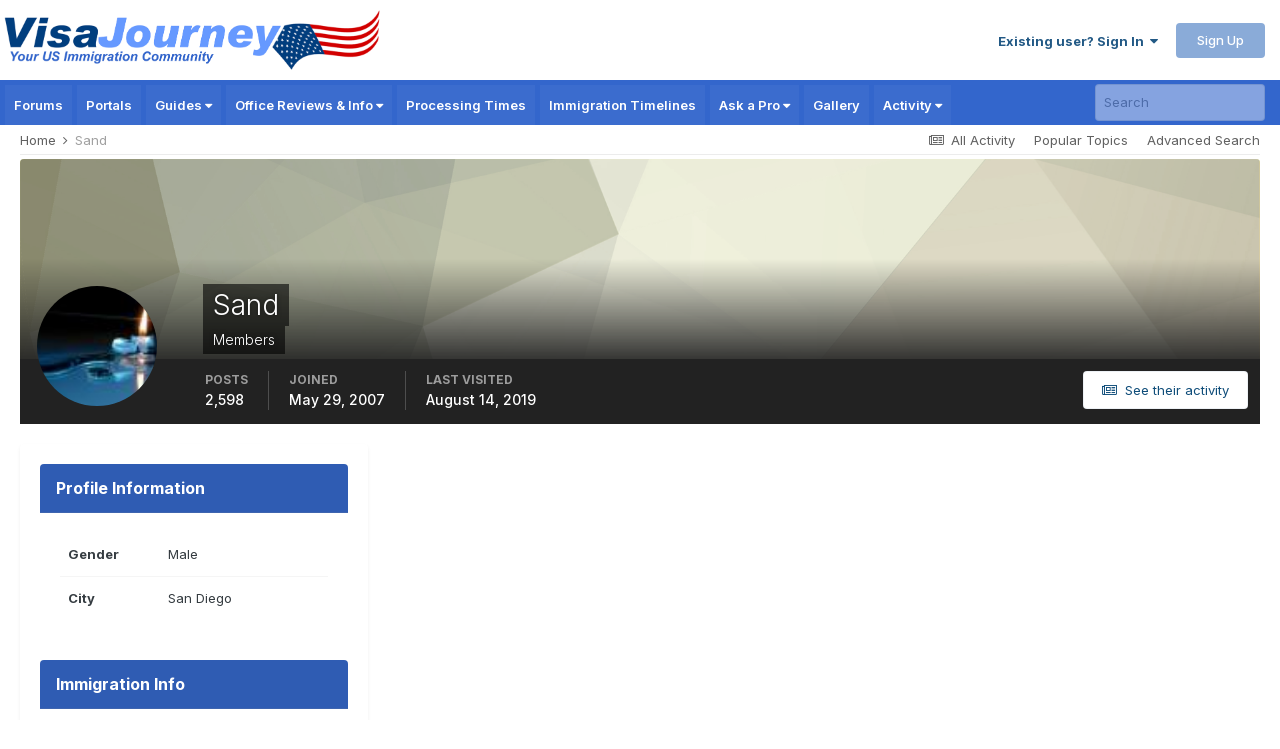

--- FILE ---
content_type: text/html; charset=utf-8
request_url: https://www.google.com/recaptcha/api2/aframe
body_size: 181
content:
<!DOCTYPE HTML><html><head><meta http-equiv="content-type" content="text/html; charset=UTF-8"></head><body><script nonce="hJOqayEOPxLqdSeNrKtzig">/** Anti-fraud and anti-abuse applications only. See google.com/recaptcha */ try{var clients={'sodar':'https://pagead2.googlesyndication.com/pagead/sodar?'};window.addEventListener("message",function(a){try{if(a.source===window.parent){var b=JSON.parse(a.data);var c=clients[b['id']];if(c){var d=document.createElement('img');d.src=c+b['params']+'&rc='+(localStorage.getItem("rc::a")?sessionStorage.getItem("rc::b"):"");window.document.body.appendChild(d);sessionStorage.setItem("rc::e",parseInt(sessionStorage.getItem("rc::e")||0)+1);localStorage.setItem("rc::h",'1768838738326');}}}catch(b){}});window.parent.postMessage("_grecaptcha_ready", "*");}catch(b){}</script></body></html>

--- FILE ---
content_type: application/javascript; charset=utf-8
request_url: https://fundingchoicesmessages.google.com/f/AGSKWxWaCjosPc-m454hNw0rsZP_xObsT0qGGw2YUfnLFCGs7674eAXG70HBQqUUVib-56-Ozo0M-QoX30ytd3FYYQAffUsnzYVPJ3tksNgSYYUC9KQb8FKStIWsVqCDGEFSR_fxpd7dmxw6cAX4WO-ilgR9iRAeKwZT_pMIttBLr9XN9c1722FFXWAcYWRe/_/logo/ads_/adframe_.popupvideoad./zagcookie_.pk/ads/
body_size: -1291
content:
window['b51f0672-3d08-441b-af10-f8a8451eff85'] = true;